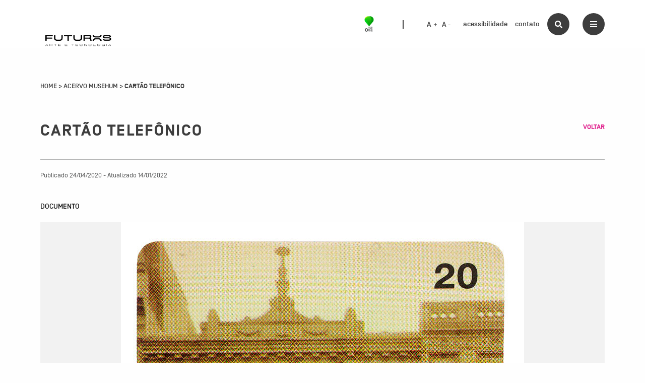

--- FILE ---
content_type: text/css
request_url: https://acervo.oifuturo.org.br/wp-content/plugins/tainacan/assets/css/tainacan-gutenberg-block-geocoordinate-item-metadatum.css
body_size: 335
content:
.tainacan-leaflet-map-container {
  display: block;
  height: 320px;
  width: 100%; }
  .tainacan-leaflet-map-container .tainacan-coordinates,
  .tainacan-leaflet-map-container .multivalue-separator {
    opacity: 0; }

/*# sourceMappingURL=tainacan-gutenberg-block-geocoordinate-item-metadatum.css.map */
